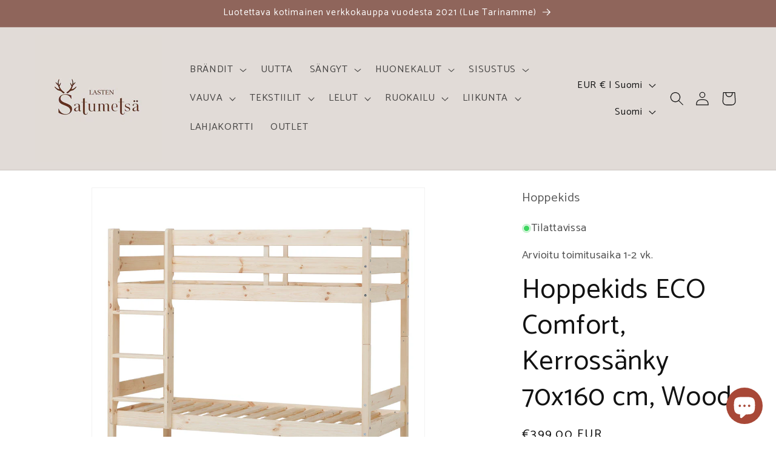

--- FILE ---
content_type: text/javascript; charset=utf-8
request_url: https://www.lastensatumetsa.fi/products/eco-comfort-kerrossanky-70x160-cm-wood.js
body_size: 1370
content:
{"id":9084034974028,"title":"Hoppekids ECO Comfort, Kerrossänky 70x160 cm, Wood","handle":"eco-comfort-kerrossanky-70x160-cm-wood","description":"\u003cp\u003eTILAUSTUOTE\u003c\/p\u003e\n\u003cp\u003e\u003cspan\u003eECO Comfort kerrossänky 70x160cm on täydellinen kahdelle pienelle nukkujalle. Kerrossänky mahdollistaa paremman lattiatilan käytön ja pieni koko tekee siitä täydellisen pienempiin huoneisiin. Tuotteen pinta on käsitelty vesipohjaisella, luontoystävällisellä lakalla joka ei sisällä haitallisia ainesosia tai turhia kemikaaleja.\u003cbr\u003eSänky on saatavilla useissa eri väreissä.\u003c\/span\u003e\u003c\/p\u003e\n\u003cp\u003e\u003cspan\u003eTähän sänkyyn sopivan patjan koko on 70x160cm (ostettava erikseen, sopiva vaihtoehto löytyy valikoimastamme).\u003c\/span\u003e\u003cbr\u003e\u003c\/p\u003e\n\u003cp\u003e\u003cstrong\u003eMitat\u003c\/strong\u003e: \u003cspan\u003e70 x 160 cm, ulkomitta: 166x114x81cm. Sänkyjen välinen korkeus: 67,5cm. Patjan turvallinen maksimikorkeus: 9cm\u003c\/span\u003e\u003c\/p\u003e\n\u003cp\u003e\u003cstrong\u003eMateriaali\u003c\/strong\u003e: mänty\u003c\/p\u003e\n\u003cp\u003e\u003cstrong\u003ePainoraja\u003c\/strong\u003e: 60kg\u003c\/p\u003e\n\u003cp\u003e\u003cstrong\u003eToimitus noin 2 viikkoa, toimitetaan erikseen.\u003c\/strong\u003e\u003c\/p\u003e\n\u003cp\u003e\u003cspan\u003e\u003cstrong\u003eHoppekidsin\u003c\/strong\u003e missio on kehittää ja valmistaa kokonaisvaltaisia sisustuskokonaisuuksia lasten huoneisiin. Valikoimasta löytyy turvalliset ja kestävät vaihtoehdot niin taaperoille kuin isommillekin lapsille. Tuotteet ovat helposti muokattavissa lapsen mieltymyksen mukaisiksi, sillä mahdollisuuksia on lähes rajaton määrä.\u003c\/span\u003e\u003cbr\u003e\u003cbr\u003e\u003cspan\u003e\u003cstrong\u003eHoppekidsin\u003c\/strong\u003e tuotteet valmistetaan yrityksen omilla tehtailla Latviassa. Huonekalut on testattu useissa eri tutkimuslaitoksissa ja ne täyttävät tuotteelle asetetut standardit ja vaatimukset. Hoppekidsin ECO Comfort Junior sänky on Joutsenmerkki merkitty.\u003c\/span\u003e\u003c\/p\u003e\n\u003c!----\u003e","published_at":"2024-07-06T22:09:36+03:00","created_at":"2024-06-09T17:18:15+03:00","vendor":"Hoppekids","type":"kerrossänky","tags":["eco comfort","hoppekids","hoppekids eco comfort","hoppekids lasten huonekalut","juniorisänky","juniorsänky","kerrossänky","lasten sänky","parvisänky","puinen sänky","sänky","taaperon sänky","taaperosänky"],"price":39900,"price_min":39900,"price_max":45800,"available":true,"price_varies":true,"compare_at_price":null,"compare_at_price_min":0,"compare_at_price_max":0,"compare_at_price_varies":false,"variants":[{"id":48274649153868,"title":"Ei","option1":"Ei","option2":null,"option3":null,"sku":"30-0510-00-07M","requires_shipping":true,"taxable":true,"featured_image":null,"available":true,"name":"Hoppekids ECO Comfort, Kerrossänky 70x160 cm, Wood - Ei","public_title":"Ei","options":["Ei"],"price":39900,"weight":0,"compare_at_price":null,"inventory_management":"shopify","barcode":"5706558717227","requires_selling_plan":false,"selling_plan_allocations":[]},{"id":48274649186636,"title":"Kyllä!(+59€)","option1":"Kyllä!(+59€)","option2":null,"option3":null,"sku":"30-0510-00-07M","requires_shipping":true,"taxable":true,"featured_image":{"id":54742220046668,"product_id":9084034974028,"position":6,"created_at":"2024-06-09T17:41:17+03:00","updated_at":"2024-06-09T17:41:20+03:00","alt":null,"width":1000,"height":1000,"src":"https:\/\/cdn.shopify.com\/s\/files\/1\/0573\/4442\/6146\/files\/61407_a9b4954d-19c7-4ccc-901d-fdb3a72c9da4.jpg?v=1717944080","variant_ids":[48274649186636]},"available":true,"name":"Hoppekids ECO Comfort, Kerrossänky 70x160 cm, Wood - Kyllä!(+59€)","public_title":"Kyllä!(+59€)","options":["Kyllä!(+59€)"],"price":45800,"weight":0,"compare_at_price":null,"inventory_management":"shopify","barcode":"","featured_media":{"alt":null,"id":47771038581068,"position":6,"preview_image":{"aspect_ratio":1.0,"height":1000,"width":1000,"src":"https:\/\/cdn.shopify.com\/s\/files\/1\/0573\/4442\/6146\/files\/61407_a9b4954d-19c7-4ccc-901d-fdb3a72c9da4.jpg?v=1717944080"}},"requires_selling_plan":false,"selling_plan_allocations":[]}],"images":["\/\/cdn.shopify.com\/s\/files\/1\/0573\/4442\/6146\/files\/30_0010_00_07M.jpg?v=1717942830","\/\/cdn.shopify.com\/s\/files\/1\/0573\/4442\/6146\/files\/30_0010_00_07M_02milieu.jpg?v=1717942830","\/\/cdn.shopify.com\/s\/files\/1\/0573\/4442\/6146\/files\/30_0010_00_07M_milieu.jpg?v=1717942830","\/\/cdn.shopify.com\/s\/files\/1\/0573\/4442\/6146\/files\/30_0010_00_07M_36_1006_00_07M_milieu.jpg?v=1717942830","\/\/cdn.shopify.com\/s\/files\/1\/0573\/4442\/6146\/files\/30_0010_00_07M_m.jpg?v=1717942830","\/\/cdn.shopify.com\/s\/files\/1\/0573\/4442\/6146\/files\/61407_a9b4954d-19c7-4ccc-901d-fdb3a72c9da4.jpg?v=1717944080"],"featured_image":"\/\/cdn.shopify.com\/s\/files\/1\/0573\/4442\/6146\/files\/30_0010_00_07M.jpg?v=1717942830","options":[{"name":"Turvalaita","position":1,"values":["Ei","Kyllä!(+59€)"]}],"url":"\/products\/eco-comfort-kerrossanky-70x160-cm-wood","media":[{"alt":null,"id":47770917699916,"position":1,"preview_image":{"aspect_ratio":1.0,"height":2500,"width":2500,"src":"https:\/\/cdn.shopify.com\/s\/files\/1\/0573\/4442\/6146\/files\/30_0010_00_07M.jpg?v=1717942830"},"aspect_ratio":1.0,"height":2500,"media_type":"image","src":"https:\/\/cdn.shopify.com\/s\/files\/1\/0573\/4442\/6146\/files\/30_0010_00_07M.jpg?v=1717942830","width":2500},{"alt":null,"id":47770917601612,"position":2,"preview_image":{"aspect_ratio":1.0,"height":2500,"width":2500,"src":"https:\/\/cdn.shopify.com\/s\/files\/1\/0573\/4442\/6146\/files\/30_0010_00_07M_02milieu.jpg?v=1717942830"},"aspect_ratio":1.0,"height":2500,"media_type":"image","src":"https:\/\/cdn.shopify.com\/s\/files\/1\/0573\/4442\/6146\/files\/30_0010_00_07M_02milieu.jpg?v=1717942830","width":2500},{"alt":null,"id":47770917667148,"position":3,"preview_image":{"aspect_ratio":1.0,"height":2500,"width":2500,"src":"https:\/\/cdn.shopify.com\/s\/files\/1\/0573\/4442\/6146\/files\/30_0010_00_07M_milieu.jpg?v=1717942830"},"aspect_ratio":1.0,"height":2500,"media_type":"image","src":"https:\/\/cdn.shopify.com\/s\/files\/1\/0573\/4442\/6146\/files\/30_0010_00_07M_milieu.jpg?v=1717942830","width":2500},{"alt":null,"id":47770917568844,"position":4,"preview_image":{"aspect_ratio":1.0,"height":2500,"width":2500,"src":"https:\/\/cdn.shopify.com\/s\/files\/1\/0573\/4442\/6146\/files\/30_0010_00_07M_36_1006_00_07M_milieu.jpg?v=1717942830"},"aspect_ratio":1.0,"height":2500,"media_type":"image","src":"https:\/\/cdn.shopify.com\/s\/files\/1\/0573\/4442\/6146\/files\/30_0010_00_07M_36_1006_00_07M_milieu.jpg?v=1717942830","width":2500},{"alt":null,"id":47770917634380,"position":5,"preview_image":{"aspect_ratio":1.0,"height":2500,"width":2500,"src":"https:\/\/cdn.shopify.com\/s\/files\/1\/0573\/4442\/6146\/files\/30_0010_00_07M_m.jpg?v=1717942830"},"aspect_ratio":1.0,"height":2500,"media_type":"image","src":"https:\/\/cdn.shopify.com\/s\/files\/1\/0573\/4442\/6146\/files\/30_0010_00_07M_m.jpg?v=1717942830","width":2500},{"alt":null,"id":47771038581068,"position":6,"preview_image":{"aspect_ratio":1.0,"height":1000,"width":1000,"src":"https:\/\/cdn.shopify.com\/s\/files\/1\/0573\/4442\/6146\/files\/61407_a9b4954d-19c7-4ccc-901d-fdb3a72c9da4.jpg?v=1717944080"},"aspect_ratio":1.0,"height":1000,"media_type":"image","src":"https:\/\/cdn.shopify.com\/s\/files\/1\/0573\/4442\/6146\/files\/61407_a9b4954d-19c7-4ccc-901d-fdb3a72c9da4.jpg?v=1717944080","width":1000}],"requires_selling_plan":false,"selling_plan_groups":[]}

--- FILE ---
content_type: text/javascript; charset=utf-8
request_url: https://www.lastensatumetsa.fi/products/eco-comfort-kerrossanky-70x160-cm-white.js
body_size: 1073
content:
{"id":9084031861068,"title":"Hoppekids ECO Comfort, Kerrossänky 70x160 cm, White","handle":"eco-comfort-kerrossanky-70x160-cm-white","description":"\u003cp\u003eTILAUSTUOTE\u003c\/p\u003e\n\u003cp\u003e\u003cspan\u003eECO Comfort kerrossänky 70x160cm on täydellinen kahdelle pienelle nukkujalle. Kerrossänky mahdollistaa paremman lattiatilan käytön ja pieni koko tekee siitä täydellisen pienempiin huoneisiin. Tuotteen pinta on käsitelty vesipohjaisella, luontoystävällisellä lakalla joka ei sisällä haitallisia ainesosia tai turhia kemikaaleja.\u003cbr\u003eSänky on saatavilla useissa eri väreissä.\u003c\/span\u003e\u003c\/p\u003e\n\u003cp\u003e\u003cspan\u003eTähän sänkyyn sopivan patjan koko on 70x160cm (ostettava erikseen, sopiva vaihtoehto löytyy valikoimastamme).\u003c\/span\u003e\u003cbr\u003e\u003c\/p\u003e\n\u003cp\u003e\u003cstrong\u003eMitat\u003c\/strong\u003e: \u003cspan\u003e70 x 160 cm, ulkomitta: 166x114x81cm. Sänkyjen välinen korkeus: 67,5cm. Patjan turvallinen maksimikorkeus: 9cm\u003c\/span\u003e\u003c\/p\u003e\n\u003cp\u003e\u003cstrong\u003eMateriaali\u003c\/strong\u003e: mänty\u003c\/p\u003e\n\u003cp\u003e\u003cstrong\u003ePainoraja\u003c\/strong\u003e: 60kg\u003c\/p\u003e\n\u003cp\u003e\u003cstrong\u003eToimitus noin 2 viikkoa, toimitetaan erikseen.\u003c\/strong\u003e\u003c\/p\u003e\n\u003cp\u003e\u003cspan\u003e\u003cstrong\u003eHoppekidsin\u003c\/strong\u003e missio on kehittää ja valmistaa kokonaisvaltaisia sisustuskokonaisuuksia lasten huoneisiin. Valikoimasta löytyy turvalliset ja kestävät vaihtoehdot niin taaperoille kuin isommillekin lapsille. Tuotteet ovat helposti muokattavissa lapsen mieltymyksen mukaisiksi, sillä mahdollisuuksia on lähes rajaton määrä.\u003c\/span\u003e\u003cbr\u003e\u003cbr\u003e\u003cspan\u003e\u003cstrong\u003eHoppekidsin\u003c\/strong\u003e tuotteet valmistetaan yrityksen omilla tehtailla Latviassa. Huonekalut on testattu useissa eri tutkimuslaitoksissa ja ne täyttävät tuotteelle asetetut standardit ja vaatimukset. Hoppekidsin ECO Comfort Junior sänky on Joutsenmerkki merkitty.\u003c\/span\u003e\u003c\/p\u003e\n\u003c!----\u003e","published_at":"2024-07-06T22:05:50+03:00","created_at":"2024-06-09T17:13:45+03:00","vendor":"Hoppekids","type":"kerrossänky","tags":["eco comfort","hoppekids","juniorisänky","juniorsänky","kerrossänky","lasten sänky","parvisänky","puinen sänky","sänky","taaperon sänky","taaperosänky","valkoinen sänky"],"price":40900,"price_min":40900,"price_max":46800,"available":true,"price_varies":true,"compare_at_price":null,"compare_at_price_min":0,"compare_at_price_max":0,"compare_at_price_varies":false,"variants":[{"id":48274649874764,"title":"Ei","option1":"Ei","option2":null,"option3":null,"sku":"30-0510-32-07M","requires_shipping":true,"taxable":true,"featured_image":null,"available":true,"name":"Hoppekids ECO Comfort, Kerrossänky 70x160 cm, White - Ei","public_title":"Ei","options":["Ei"],"price":40900,"weight":0,"compare_at_price":null,"inventory_management":"shopify","barcode":"5706558717241","requires_selling_plan":false,"selling_plan_allocations":[]},{"id":48274649907532,"title":"Kyllä!(+59€)","option1":"Kyllä!(+59€)","option2":null,"option3":null,"sku":"30-0510-32-07M","requires_shipping":true,"taxable":true,"featured_image":{"id":54742227419468,"product_id":9084031861068,"position":7,"created_at":"2024-06-09T17:42:47+03:00","updated_at":"2024-06-09T17:42:49+03:00","alt":null,"width":2500,"height":2500,"src":"https:\/\/cdn.shopify.com\/s\/files\/1\/0573\/4442\/6146\/files\/[base64].jpg?v=1717944169","variant_ids":[48274649907532]},"available":true,"name":"Hoppekids ECO Comfort, Kerrossänky 70x160 cm, White - Kyllä!(+59€)","public_title":"Kyllä!(+59€)","options":["Kyllä!(+59€)"],"price":46800,"weight":0,"compare_at_price":null,"inventory_management":"shopify","barcode":"","featured_media":{"alt":null,"id":47771048149324,"position":7,"preview_image":{"aspect_ratio":1.0,"height":2500,"width":2500,"src":"https:\/\/cdn.shopify.com\/s\/files\/1\/0573\/4442\/6146\/files\/[base64].jpg?v=1717944169"}},"requires_selling_plan":false,"selling_plan_allocations":[]}],"images":["\/\/cdn.shopify.com\/s\/files\/1\/0573\/4442\/6146\/files\/30_0010_32_07M_02milieu.jpg?v=1717942588","\/\/cdn.shopify.com\/s\/files\/1\/0573\/4442\/6146\/files\/30_0010_32_07M.jpg?v=1717942588","\/\/cdn.shopify.com\/s\/files\/1\/0573\/4442\/6146\/files\/30_0010_32_07M_milieu.jpg?v=1717942588","\/\/cdn.shopify.com\/s\/files\/1\/0573\/4442\/6146\/files\/30_0010_32_07M_36_1006_82_07M_02milieu.jpg?v=1717942588","\/\/cdn.shopify.com\/s\/files\/1\/0573\/4442\/6146\/files\/detailsBB.jpg?v=1717942588","\/\/cdn.shopify.com\/s\/files\/1\/0573\/4442\/6146\/files\/30_0010_32_07M_m.jpg?v=1717942588","\/\/cdn.shopify.com\/s\/files\/1\/0573\/4442\/6146\/files\/[base64].jpg?v=1717944169"],"featured_image":"\/\/cdn.shopify.com\/s\/files\/1\/0573\/4442\/6146\/files\/30_0010_32_07M_02milieu.jpg?v=1717942588","options":[{"name":"Turvalaita","position":1,"values":["Ei","Kyllä!(+59€)"]}],"url":"\/products\/eco-comfort-kerrossanky-70x160-cm-white","media":[{"alt":null,"id":47770888634700,"position":1,"preview_image":{"aspect_ratio":1.0,"height":2500,"width":2500,"src":"https:\/\/cdn.shopify.com\/s\/files\/1\/0573\/4442\/6146\/files\/30_0010_32_07M_02milieu.jpg?v=1717942588"},"aspect_ratio":1.0,"height":2500,"media_type":"image","src":"https:\/\/cdn.shopify.com\/s\/files\/1\/0573\/4442\/6146\/files\/30_0010_32_07M_02milieu.jpg?v=1717942588","width":2500},{"alt":null,"id":47770888700236,"position":2,"preview_image":{"aspect_ratio":1.0,"height":2500,"width":2500,"src":"https:\/\/cdn.shopify.com\/s\/files\/1\/0573\/4442\/6146\/files\/30_0010_32_07M.jpg?v=1717942588"},"aspect_ratio":1.0,"height":2500,"media_type":"image","src":"https:\/\/cdn.shopify.com\/s\/files\/1\/0573\/4442\/6146\/files\/30_0010_32_07M.jpg?v=1717942588","width":2500},{"alt":null,"id":47770888667468,"position":3,"preview_image":{"aspect_ratio":1.0,"height":2500,"width":2500,"src":"https:\/\/cdn.shopify.com\/s\/files\/1\/0573\/4442\/6146\/files\/30_0010_32_07M_milieu.jpg?v=1717942588"},"aspect_ratio":1.0,"height":2500,"media_type":"image","src":"https:\/\/cdn.shopify.com\/s\/files\/1\/0573\/4442\/6146\/files\/30_0010_32_07M_milieu.jpg?v=1717942588","width":2500},{"alt":null,"id":47770888536396,"position":4,"preview_image":{"aspect_ratio":1.0,"height":2500,"width":2500,"src":"https:\/\/cdn.shopify.com\/s\/files\/1\/0573\/4442\/6146\/files\/30_0010_32_07M_36_1006_82_07M_02milieu.jpg?v=1717942588"},"aspect_ratio":1.0,"height":2500,"media_type":"image","src":"https:\/\/cdn.shopify.com\/s\/files\/1\/0573\/4442\/6146\/files\/30_0010_32_07M_36_1006_82_07M_02milieu.jpg?v=1717942588","width":2500},{"alt":null,"id":47770888569164,"position":5,"preview_image":{"aspect_ratio":1.0,"height":2500,"width":2500,"src":"https:\/\/cdn.shopify.com\/s\/files\/1\/0573\/4442\/6146\/files\/detailsBB.jpg?v=1717942588"},"aspect_ratio":1.0,"height":2500,"media_type":"image","src":"https:\/\/cdn.shopify.com\/s\/files\/1\/0573\/4442\/6146\/files\/detailsBB.jpg?v=1717942588","width":2500},{"alt":null,"id":47770888601932,"position":6,"preview_image":{"aspect_ratio":1.0,"height":2500,"width":2500,"src":"https:\/\/cdn.shopify.com\/s\/files\/1\/0573\/4442\/6146\/files\/30_0010_32_07M_m.jpg?v=1717942588"},"aspect_ratio":1.0,"height":2500,"media_type":"image","src":"https:\/\/cdn.shopify.com\/s\/files\/1\/0573\/4442\/6146\/files\/30_0010_32_07M_m.jpg?v=1717942588","width":2500},{"alt":null,"id":47771048149324,"position":7,"preview_image":{"aspect_ratio":1.0,"height":2500,"width":2500,"src":"https:\/\/cdn.shopify.com\/s\/files\/1\/0573\/4442\/6146\/files\/[base64].jpg?v=1717944169"},"aspect_ratio":1.0,"height":2500,"media_type":"image","src":"https:\/\/cdn.shopify.com\/s\/files\/1\/0573\/4442\/6146\/files\/[base64].jpg?v=1717944169","width":2500}],"requires_selling_plan":false,"selling_plan_groups":[]}

--- FILE ---
content_type: text/javascript; charset=utf-8
request_url: https://www.lastensatumetsa.fi/products/eco-comfort-kerrossanky-70x160-cm-whit.js
body_size: 1423
content:
{"id":9084026290508,"title":"Hoppekids ECO Comfort, Kerrossänky 70x160 cm, Dove Grey","handle":"eco-comfort-kerrossanky-70x160-cm-whit","description":"\u003cp\u003eTILAUSTUOTE\u003c\/p\u003e\n\u003cp\u003e\u003cspan\u003eECO Comfort kerrossänky 70x160cm on täydellinen kahdelle pienelle nukkujalle. Kerrossänky mahdollistaa paremman lattiatilan käytön ja pieni koko tekee siitä täydellisen pienempiin huoneisiin. Tuotteen pinta on käsitelty vesipohjaisella, luontoystävällisellä lakalla joka ei sisällä haitallisia ainesosia tai turhia kemikaaleja.\u003cbr\u003eSänky on saatavilla useissa eri väreissä.\u003c\/span\u003e\u003c\/p\u003e\n\u003cp\u003e\u003cspan\u003eTähän sänkyyn sopivan patjan koko on 70x160cm (ostettava erikseen, sopiva vaihtoehto löytyy valikoimastamme).\u003c\/span\u003e\u003cbr\u003e\u003c\/p\u003e\n\u003cp\u003e\u003cstrong\u003eMitat\u003c\/strong\u003e: \u003cspan\u003e70 x 160 cm, ulkomitta: 166x114x81cm. Sänkyjen välinen korkeus: 67,5cm. Patjan turvallinen maksimikorkeus: 9cm\u003c\/span\u003e\u003c\/p\u003e\n\u003cp\u003e\u003cstrong\u003eMateriaali\u003c\/strong\u003e: mänty\u003c\/p\u003e\n\u003cp\u003e\u003cstrong\u003ePainoraja\u003c\/strong\u003e: 60kg\u003c\/p\u003e\n\u003cp\u003e\u003cstrong\u003eToimitus noin 2 viikkoa, toimitetaan erikseen.\u003c\/strong\u003e\u003c\/p\u003e\n\u003cp\u003e\u003cspan\u003e\u003cstrong\u003eHoppekidsin\u003c\/strong\u003e missio on kehittää ja valmistaa kokonaisvaltaisia sisustuskokonaisuuksia lasten huoneisiin. Valikoimasta löytyy turvalliset ja kestävät vaihtoehdot niin taaperoille kuin isommillekin lapsille. Tuotteet ovat helposti muokattavissa lapsen mieltymyksen mukaisiksi, sillä mahdollisuuksia on lähes rajaton määrä.\u003c\/span\u003e\u003cbr\u003e\u003cbr\u003e\u003cspan\u003e\u003cstrong\u003eHoppekidsin\u003c\/strong\u003e tuotteet valmistetaan yrityksen omilla tehtailla Latviassa. Huonekalut on testattu useissa eri tutkimuslaitoksissa ja ne täyttävät tuotteelle asetetut standardit ja vaatimukset. Hoppekidsin ECO Comfort Junior sänky on Joutsenmerkki merkitty.\u003c\/span\u003e\u003c\/p\u003e\n\u003c!----\u003e","published_at":"2024-07-06T22:00:37+03:00","created_at":"2024-06-09T17:03:00+03:00","vendor":"Hoppekids","type":"kerrossänky","tags":["eco comfort","harmaa kerrossänky","hoppekids","hoppekids dove grey","juniorisänky","juniorsänky","kerrossänky","lasten sänky","parvisänky","puinen sänky","sänky","taaperon sänky","taaperosänky"],"price":42900,"price_min":42900,"price_max":48800,"available":true,"price_varies":true,"compare_at_price":null,"compare_at_price_min":0,"compare_at_price_max":0,"compare_at_price_varies":false,"variants":[{"id":48274651447628,"title":"Ei","option1":"Ei","option2":null,"option3":null,"sku":"30-0510-40-07M","requires_shipping":true,"taxable":true,"featured_image":{"id":54741993554252,"product_id":9084026290508,"position":2,"created_at":"2024-06-09T17:02:08+03:00","updated_at":"2024-06-09T17:02:11+03:00","alt":null,"width":2500,"height":2500,"src":"https:\/\/cdn.shopify.com\/s\/files\/1\/0573\/4442\/6146\/files\/30_0010_40_07M.jpg?v=1717941731","variant_ids":[48274651447628]},"available":true,"name":"Hoppekids ECO Comfort, Kerrossänky 70x160 cm, Dove Grey - Ei","public_title":"Ei","options":["Ei"],"price":42900,"weight":0,"compare_at_price":null,"inventory_management":"shopify","barcode":"5706558717289","featured_media":{"alt":null,"id":47770806616396,"position":2,"preview_image":{"aspect_ratio":1.0,"height":2500,"width":2500,"src":"https:\/\/cdn.shopify.com\/s\/files\/1\/0573\/4442\/6146\/files\/30_0010_40_07M.jpg?v=1717941731"}},"requires_selling_plan":false,"selling_plan_allocations":[]},{"id":48274651480396,"title":"Kyllä!(+59€)","option1":"Kyllä!(+59€)","option2":null,"option3":null,"sku":"30-0510-40-07M","requires_shipping":true,"taxable":true,"featured_image":{"id":54742237643084,"product_id":9084026290508,"position":7,"created_at":"2024-06-09T17:44:23+03:00","updated_at":"2024-06-09T17:44:25+03:00","alt":null,"width":1000,"height":1000,"src":"https:\/\/cdn.shopify.com\/s\/files\/1\/0573\/4442\/6146\/files\/107_16c9d7d4-ab87-491e-a96b-a6b04fede0b0.jpg?v=1717944265","variant_ids":[48274651480396]},"available":true,"name":"Hoppekids ECO Comfort, Kerrossänky 70x160 cm, Dove Grey - Kyllä!(+59€)","public_title":"Kyllä!(+59€)","options":["Kyllä!(+59€)"],"price":48800,"weight":0,"compare_at_price":null,"inventory_management":"shopify","barcode":"","featured_media":{"alt":null,"id":47771057160524,"position":7,"preview_image":{"aspect_ratio":1.0,"height":1000,"width":1000,"src":"https:\/\/cdn.shopify.com\/s\/files\/1\/0573\/4442\/6146\/files\/107_16c9d7d4-ab87-491e-a96b-a6b04fede0b0.jpg?v=1717944265"}},"requires_selling_plan":false,"selling_plan_allocations":[]}],"images":["\/\/cdn.shopify.com\/s\/files\/1\/0573\/4442\/6146\/files\/30_0010_40_07M_02milieu.jpg?v=1717941731","\/\/cdn.shopify.com\/s\/files\/1\/0573\/4442\/6146\/files\/30_0010_40_07M.jpg?v=1717941731","\/\/cdn.shopify.com\/s\/files\/1\/0573\/4442\/6146\/files\/30_0010_40_07M_milieu.jpg?v=1717941731","\/\/cdn.shopify.com\/s\/files\/1\/0573\/4442\/6146\/files\/30_0010_40_07M_36_1006_40_07M_02milieu.jpg?v=1717941731","\/\/cdn.shopify.com\/s\/files\/1\/0573\/4442\/6146\/files\/details40BB.jpg?v=1717941730","\/\/cdn.shopify.com\/s\/files\/1\/0573\/4442\/6146\/files\/30_0010_40_07M_m.jpg?v=1717941730","\/\/cdn.shopify.com\/s\/files\/1\/0573\/4442\/6146\/files\/107_16c9d7d4-ab87-491e-a96b-a6b04fede0b0.jpg?v=1717944265"],"featured_image":"\/\/cdn.shopify.com\/s\/files\/1\/0573\/4442\/6146\/files\/30_0010_40_07M_02milieu.jpg?v=1717941731","options":[{"name":"Turvalaita","position":1,"values":["Ei","Kyllä!(+59€)"]}],"url":"\/products\/eco-comfort-kerrossanky-70x160-cm-whit","media":[{"alt":null,"id":47770806550860,"position":1,"preview_image":{"aspect_ratio":1.0,"height":2500,"width":2500,"src":"https:\/\/cdn.shopify.com\/s\/files\/1\/0573\/4442\/6146\/files\/30_0010_40_07M_02milieu.jpg?v=1717941731"},"aspect_ratio":1.0,"height":2500,"media_type":"image","src":"https:\/\/cdn.shopify.com\/s\/files\/1\/0573\/4442\/6146\/files\/30_0010_40_07M_02milieu.jpg?v=1717941731","width":2500},{"alt":null,"id":47770806616396,"position":2,"preview_image":{"aspect_ratio":1.0,"height":2500,"width":2500,"src":"https:\/\/cdn.shopify.com\/s\/files\/1\/0573\/4442\/6146\/files\/30_0010_40_07M.jpg?v=1717941731"},"aspect_ratio":1.0,"height":2500,"media_type":"image","src":"https:\/\/cdn.shopify.com\/s\/files\/1\/0573\/4442\/6146\/files\/30_0010_40_07M.jpg?v=1717941731","width":2500},{"alt":null,"id":47770806583628,"position":3,"preview_image":{"aspect_ratio":1.0,"height":2500,"width":2500,"src":"https:\/\/cdn.shopify.com\/s\/files\/1\/0573\/4442\/6146\/files\/30_0010_40_07M_milieu.jpg?v=1717941731"},"aspect_ratio":1.0,"height":2500,"media_type":"image","src":"https:\/\/cdn.shopify.com\/s\/files\/1\/0573\/4442\/6146\/files\/30_0010_40_07M_milieu.jpg?v=1717941731","width":2500},{"alt":null,"id":47770806452556,"position":4,"preview_image":{"aspect_ratio":1.0,"height":2500,"width":2500,"src":"https:\/\/cdn.shopify.com\/s\/files\/1\/0573\/4442\/6146\/files\/30_0010_40_07M_36_1006_40_07M_02milieu.jpg?v=1717941731"},"aspect_ratio":1.0,"height":2500,"media_type":"image","src":"https:\/\/cdn.shopify.com\/s\/files\/1\/0573\/4442\/6146\/files\/30_0010_40_07M_36_1006_40_07M_02milieu.jpg?v=1717941731","width":2500},{"alt":null,"id":47770806485324,"position":5,"preview_image":{"aspect_ratio":1.0,"height":2500,"width":2500,"src":"https:\/\/cdn.shopify.com\/s\/files\/1\/0573\/4442\/6146\/files\/details40BB.jpg?v=1717941730"},"aspect_ratio":1.0,"height":2500,"media_type":"image","src":"https:\/\/cdn.shopify.com\/s\/files\/1\/0573\/4442\/6146\/files\/details40BB.jpg?v=1717941730","width":2500},{"alt":null,"id":47770806518092,"position":6,"preview_image":{"aspect_ratio":1.0,"height":2500,"width":2500,"src":"https:\/\/cdn.shopify.com\/s\/files\/1\/0573\/4442\/6146\/files\/30_0010_40_07M_m.jpg?v=1717941730"},"aspect_ratio":1.0,"height":2500,"media_type":"image","src":"https:\/\/cdn.shopify.com\/s\/files\/1\/0573\/4442\/6146\/files\/30_0010_40_07M_m.jpg?v=1717941730","width":2500},{"alt":null,"id":47771057160524,"position":7,"preview_image":{"aspect_ratio":1.0,"height":1000,"width":1000,"src":"https:\/\/cdn.shopify.com\/s\/files\/1\/0573\/4442\/6146\/files\/107_16c9d7d4-ab87-491e-a96b-a6b04fede0b0.jpg?v=1717944265"},"aspect_ratio":1.0,"height":1000,"media_type":"image","src":"https:\/\/cdn.shopify.com\/s\/files\/1\/0573\/4442\/6146\/files\/107_16c9d7d4-ab87-491e-a96b-a6b04fede0b0.jpg?v=1717944265","width":1000}],"requires_selling_plan":false,"selling_plan_groups":[]}